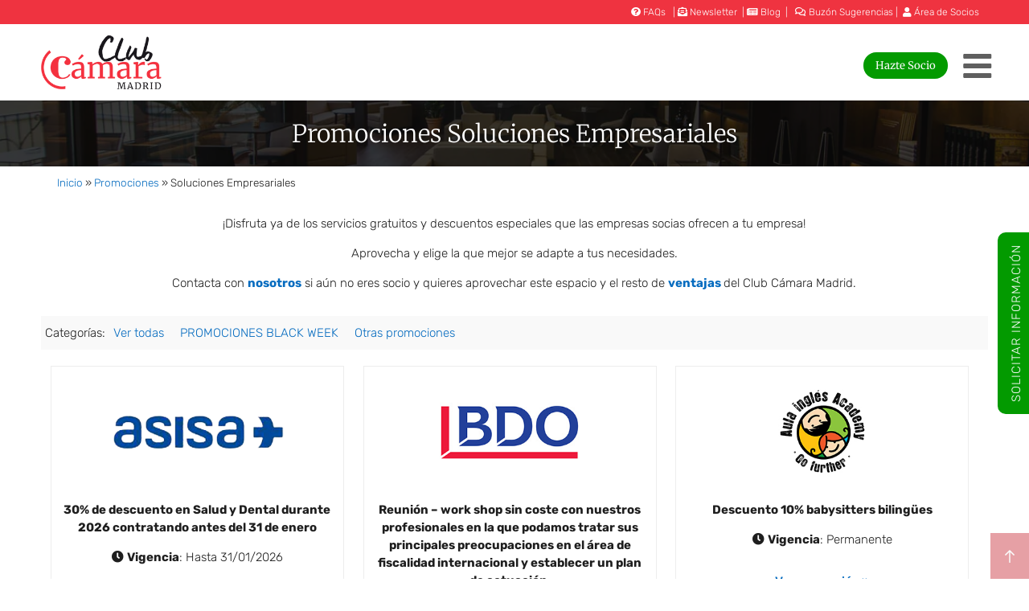

--- FILE ---
content_type: application/x-javascript
request_url: https://club.camaramadrid.es/wp-content/themes/clubcm/assets/scripts.js?v=1574679517&ver=1
body_size: 1909
content:
jQuery( document ).ready( function($) {
var amountScrolled = 600;

$(window).scroll(function() {
	if ( $(window).scrollTop() > amountScrolled && !$('.main-navigation ').hasClass('toggled-on') ) {

		$('a.back-to-top').fadeIn('slow');
		$('body').addClass('fijado');
	} else {
		$('a.back-to-top').fadeOut('slow');
		$('body').removeClass('fijado');
	}
	if($("#fcontacto").length > 0){ 
	var top_of_element_tofly = $("#fcontacto").offset().top;
    var bottom_of_element_tofly = $("#fcontacto").offset().top + $("#fcontacto").outerHeight();
   } else {
	var top_of_element_opos = 999999;
	var bottom_of_element_opos = 0;
	}
	var bottom_of_screen = $(window).scrollTop() + $(window).innerHeight();
    var top_of_screen = $(window).scrollTop();

    if ((bottom_of_screen > top_of_element_tofly) && (top_of_screen < bottom_of_element_tofly) && $("#fcontacto").length > 0 ){
		console.log('esta pone');
      $('#flyinfo').addClass('oculto');
    } else {
      $('#flyinfo').removeClass('oculto');
    }
	
	if($("#cabeceraventajas").length > 0){
		if ( $(window).scrollTop() > amountScrolled ) {
			$(this).addClass('barrafijada');
		} else {
			$(this).removeClass('barrafijada');
		}
	}
	
});

$('a.back-to-top').click(function() {
	$('html, body').animate({
		scrollTop: 0
	}, 700);
	return false;
});	

$('#top-menu,#menumodsocio').on('click','a[href*=\\#]:not([href=\\#])', function() {
  var anchoscreen =$(window).width();
  if($('body').hasClass('fijado')){
	  if(anchoscreen>768) {var cuantobaja=60;} else {var cuantobaja=50;}
  }else {
	  if(anchoscreen>768) {var cuantobaja=190;} else {var cuantobaja=110;}
  } 
  
  
    if (location.pathname.replace(/^\//,'') == this.pathname.replace(/^\//,'') && location.hostname == this.hostname) {
      var target = $(this.hash);
      target = target.length ? target : $('[name=' + this.hash.slice(1) +']');
      if (target.length) {
        $('html,body').animate({
          scrollTop: target.offset().top-cuantobaja
        }, 1000);
        return false;
      }
    }
});

$('#buttonshowbeneficios').on("click",'a', function(e) {
	e.preventDefault();
	$('#beneficiossocios').slideToggle();
});

$('#tabssabias').on("click",'.elementor-column', function() {
	var quetab=$(this).attr('id');
	$('section.contenttabsabias').hide();
	$('#tabssabias .elementor-column').removeClass('selected');
	$('section#p'+quetab).show();
	$(this).addClass('selected');
});

/************* Buscador de Socios  *********/
if($('#formbuscador').length>0){
	var currentsector=$('#filtrosector').val();
	$('#formbuscador select#sector option[value="'+ currentsector + '"]').prop("selected",true);
	var currentmodalidad=$('#filtromodalidad').val();
	$('#formbuscador select#modalidad option[value="'+ currentmodalidad + '"]').prop("selected",true);
	var currenttxtbusca=$('#filtrotxtbusca').val();
	$('#formbuscador #nombre').val(currenttxtbusca);
	
    var currentsectoresp=$('#filtrosectoresp').val();
	$('#formbuscador select#sectoresp option[value="'+ currentsectoresp + '"]').prop("selected",true);
    
    
    
	function enviaform(){
		$('#formbuscador').submit();
	}
	$('#formbuscador').on('change','select', function(){
		enviaform();
	});
	$('#formbuscador').on('input','#nombre', function(){
		setTimeout(enviaform, 600);
	});


}

if($('#holdcarousel').length>0){
var ts;
$(document).on('touchstart', function (e){
   ts = e.originalEvent.touches[0].clientX;
});
	var anchototal = $('.entry-content').width();
	var	transiciona=0;
$('#holdcarousel').on('click','i', function(){
		var eventostotales=$('#numelementoscarusel').val();
		var anchocarousel=$('#holdcarousel #articulos-recientes').width();
		var deizda = $('#holdcarousel #articulos-recientes').css("left");
		var val = parseInt(deizda.replace("px",""));
		if(anchototal>767){var cuantosmueve=3; var anchocarousel=anchocarousel-20;} else {var cuantosmueve=1; }
		var mobiblepre=eventostotales/cuantosmueve;
		var mobible= Math.ceil(mobiblepre);
		$('#holdcarousel i').removeClass('novamas');		
			if($(this).hasClass('eicon-chevron-right') && transiciona<(mobible-1)) {
			transiciona++; 
			var val=transiciona*anchocarousel;
			$('#holdcarousel #articulos-recientes').animate({"left": -val}, 'fast');
			//console.log('transiciona '+transiciona+' mobible '+mobible);

		}
		if($(this).hasClass('eicon-chevron-left') && transiciona>0) {
			transiciona--;
			var val=transiciona*anchocarousel;
			$('#holdcarousel #articulos-recientes').animate({"left": -val}, 'fast');
		}
		if($(this).hasClass('eicon-chevron-left') && transiciona==0) {$(this).addClass('novamas');}
		if($(this).hasClass('eicon-chevron-right') && transiciona==(mobible-1)) {$(this).addClass('novamas');}

    });
	$('#holdcarousel').on('touchend', function(e){
		var te = e.originalEvent.changedTouches[0].clientX;
		if(ts > te+5){ $(this).find('i.eicon-chevron-right').click();
		}else if(ts < te-5){ $(this).find('i.eicon-chevron-left').click();  }
	});
}
/*
if($('.wraplogos').length>0){
var anchototal = $('.entry-content').width();
var ts;
$(document).on('touchstart', function (e){
   ts = e.originalEvent.touches[0].clientX;
});
$('.wraplogos').each(function(){
	$(this).on('touchend', function(e){
	var te = e.originalEvent.changedTouches[0].clientX;
	var deizda = $(this).find('.logos-slide').offset().left;
	if(ts > te+5){ $(this).find('.logos-slide').css("left",deizda-100);
   }else if(ts < te-5){ $(this).find('.logos-slide').css("left",deizda+100);  }
    });
});//each
}//if lenght
*/

$('.logosc').each(function(){
   var copysel = $(this).children(".logos-slide");
   var copy=copysel.clone(true);
   if($(this).hasClass('toright')){
  		$(this).prepend(copy);
 	} else {
	 	$(this).append(copy);
	}
});

/******* AJUSTES en carga y RESIZE ********/
//var anchototal = $('.entry-content').width();
//var totallogosprem=$('#numlogospremium').val();
//	if(anchototal>768 && totallogosprem<7) { $('#wrapcarruselpremium .controlescarousel-left,#wrapcarruselpremium .controlescarousel-right').hide();}

/*código js para selector en página sección jurídica*/
   	$('#filtro_areas').change( function(){
		var categoria=jQuery(this).val();
		if(categoria=='todas') {
			$('.area').fadeIn();
		} else {
			$('.area#'+categoria).fadeIn(900);
			$('.area:not("#'+ categoria + '")').hide();
		}
	}); 
$('#filtros').on('click', '.filtra', function(){
		var cual = $(this).attr("rel");
		if(cual=='fall'){
		$('#listalogos tr').show();
		} else {
		$('#listalogos tr').hide();
		$('#listalogos tr.'+cual).show();
		}

	});

$('#site-navigation').on("click",".menu-toggle", function() {
	//$('body').removeClass('fijado');
	 //$('html,body').scrollTop(0);
});


});